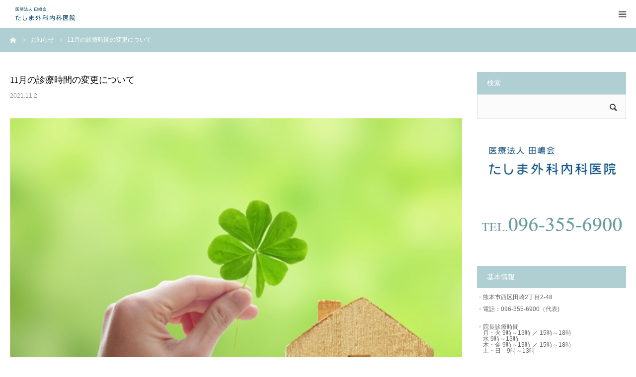

--- FILE ---
content_type: text/css
request_url: https://tashima-dr-clinic.com/wp-content/themes/birth_tcd057/style.css?ver=1.4.1
body_size: 17043
content:
@charset "utf-8";
/*
Theme Name:BIRTH
Theme URI:
Description:WordPressテーマ「BIRTH」
Author:Design Plus
Author URI:http://design-plus1.com/tcd-w/
Version:1.4.1
Text Domain:tcd-w
*/


/* ------------------------------------------------------------------------------------
 web fonts　ウェブフォントファイルを変更した場合はv=1.0の数字を変更（キャッシュ対策）
------------------------------------------------------------------------------------ */
@font-face {
  font-family: 'design_plus';
  src: url('fonts/design_plus.eot?v=1.6');
  src: url('fonts/design_plus.eot?v=1.6#iefix') format('embedded-opentype'),
       url('fonts/design_plus.woff?v=1.6') format('woff'),
       url('fonts/design_plus.ttf?v=1.6') format('truetype'),
       url('fonts/design_plus.svg?v=1.6#design_plus') format('svg');
  font-weight: normal;
  font-style: normal;
}




/* ----------------------------------------------------------------------
 reset css
---------------------------------------------------------------------- */
html, body, div, span, applet, object, iframe,
h1, h2, h3, h4, h5, h6, p, blockquote, pre,
a, abbr, acronym, address, big, cite, code,
del, dfn, em, img, ins, kbd, q, s, samp,
small, strike, strong, sub, sup, tt, var,
b, u, i, center,
dl, dt, dd, ol, ul, li,
fieldset, form, label, legend,
table, caption, tbody, tfoot, thead, tr, th, td,
article, aside, canvas, details, embed,
figure, figcaption, footer, header, hgroup,
menu, nav, output, ruby, section, summary,
time, mark, audio, video
 { margin:0; padding:0; border:0; outline:0; font-size:100%; vertical-align:baseline; }

article, aside, details, figcaption, figure, footer, header, hgroup, menu, nav, section { display:block; }
audio, canvas, video { display:inline-block; max-width:100%; }
html { overflow-y: scroll; -webkit-text-size-adjust:100%; -ms-text-size-adjust:100%; }
ul, ol { list-style:none; }
blockquote , q { quotes:none; }
blockquote:before, blockquote:after, q:before, q:after { content:''; content: none; }
a:focus { outline:none; }
ins { text-decoration:none; }
mark { font-style:italic; font-weight:bold; }
del { text-decoration:line-through; }
abbr[title], dfn[title] { border-bottom:1px dotted; cursor:help; }
table { border-collapse:collapse; border-spacing:0; width:100%; }
hr { display:block; height:1px; border:0; border-top:1px solid #ccc; margin:1em 0; padding:0; }
button, input, select, textarea { outline:0; -webkit-box-sizing:border-box; -moz-box-sizing:border-box; box-sizing:border-box; font-size:100%; }
input, textarea { background-image: -webkit-linear-gradient(hsla(0,0%,100%,0), hsla(0,0%,100%,0)); -webkit-appearance: none; border-radius:0; /* Removing the inner shadow, rounded corners on iOS inputs */ }
input[type="checkbox"]{ -webkit-appearance: checkbox; }
input[type="radio"]{ -webkit-appearance: radio; }
button::-moz-focus-inner, input::-moz-focus-inner { border:0; padding:0; }
img { -ms-interpolation-mode:bicubic; }

/* clearfix */
.clearfix:after { content: "."; display:block; clear:both; height:0; font-size:0.1em; line-height:0; visibility:hidden; overflow:hidden; }
.clearfix { display:inline-block; }
/* exlude MacIE5 \*/
* html .clearfix { height:1% }
.clearfix { display:block;}
/* end MacIE5 */




/* ----------------------------------------------------------------------
 基本設定
---------------------------------------------------------------------- */
body { font-family:Arial,sans-serif; font-size:14px; line-height:1; width:100%; }
.pc .admin-bar { padding-top:33px; }
a { text-decoration:none; }
a, a:before, a:after, input {
  -webkit-transition-property:background-color, color; -webkit-transition-duration:0.2s; -webkit-transition-timing-function:ease;
  -moz-transition-property:background-color, color; -moz-transition-duration:0.2s; -moz-transition-timing-function:ease;
  -o-transition-property:background-color, color; -o-transition-duration:0.2s; -o-transition-timing-function:ease;
  transition-property:background-color, color; transition-duration:0.2s; transition-timing-function:ease;
}
.clear { clear:both; }
.hide { display:none; }


/* レイアウト */
#main_contents { background:#fff; width:100%; position:relative; z-index:10; }
#main_col {
  width:1180px; min-width:1180px; margin:90px auto 150px;
  -moz-box-sizing:border-box; -webkit-box-sizing:border-box; -o-box-sizing:border-box; -ms-box-sizing:border-box; box-sizing:border-box;
}
#left_col { width:830px; float:left; }
#side_col { width:300px; float:right; margin-top:10px; }
.layout2 #left_col { float:right; }
.layout2 #side_col { float:left; }
.pc .no_side_content #left_col { width:auto; float:none; }


/* ボタン */
.design_button a { 
  display:inline-block; height:55px; line-height:55px; min-width:220px; padding:0 20px; background:#afcfd2; color:#fff; text-align:center;
  -moz-box-sizing:border-box; -webkit-box-sizing:border-box; -o-box-sizing:border-box; -ms-box-sizing:border-box; box-sizing:border-box;
}
.design_button a:hover { background:#6598a1; color:#fff; }




/* ----------------------------------------------------------------------
 トップページ
---------------------------------------------------------------------- */
.index_content { background:#fff; width:1180px; padding:90px 30px 0; margin:0 auto 0px; }
.index_content:first-of-type { position:relative; top:-80px; margin:0 auto -80px; }
.index_content:last-of-type { margin-bottom:150px;}
.index_content img { max-width:100%; height:auto; display:block; }
.no_header_slider .index_content:first-of-type { top:0; margin:0 auto; }


/* ３点ボックス */
#index_3box.index_content:first-of-type { padding-top:30px; }
#index_3box { padding-top:100px; display: -webkit-box; display: -ms-flexbox; display: flex; }
#index_3box .box {
  /*float:left;*/ width:33.33333%; width:-webkit-calc(100% / 3); width:-moz-calc(100% / 3); width:calc(100% / 3);
  border-right:1px solid #fff;
  -moz-box-sizing:border-box; -webkit-box-sizing:border-box; -o-box-sizing:border-box; -ms-box-sizing:border-box; box-sizing:border-box;
}
#index_3box .title { font-size:16px; }
#index_3box .title a { display:block; font-weight:normal; height:58px; line-height:58px; text-align:center; background:#afcfd2; color:#fff; }
#index_3box .title a:hover { background:#6598a1; }
#index_3box .image { width:100%; display:block; position:relative; z-index:2; overflow:hidden; }
#index_3box img { width:100%; height:auto; display:block; -webkit-backface-visibility:hidden; backface-visibility:hidden; }


/* イントロ */
#index_intro { }
#index_intro .headline { text-align:center; line-height:1.5; margin:0; font-weight:500; }
#index_intro .desc { text-align:center; line-height:3.0; margin:0px 0 0 0; }
#index_intro .image { width:100%; height:380px; position:relative; margin:85px 0 0 0; }
#index_intro .button {
  display:inline-block; height:55px; line-height:55px; min-width:220px; padding:0 20px; text-align:center;
  margin:auto; position:absolute; top:0; bottom:0;
  left:50%; -webkit-transform: translateX(-50%); -ms-transform: translateX(-50%); transform: translateX(-50%);
  -moz-box-sizing:border-box; -webkit-box-sizing:border-box; -o-box-sizing:border-box; -ms-box-sizing:border-box; box-sizing:border-box;
}


/* お知らせ */
#index_news { }
#index_news .headline { text-align:center; line-height:1.5; margin:0; font-weight:500; }
#index_news .sub_title { text-align:center; font-size:16px; line-height:1.0; margin:0; }
#index_news_list { margin:60px 0 40px; }
#index_news_list article { float:left; background:#f5f5f5; width:380px; height:150px; margin:0 20px 0 0; overflow:hidden; }
#index_news_list article:nth-child(3n) { margin:0; }
#index_news_list .image { width:150px; height:150px; display:block; float:left; position:relative; z-index:2; overflow:hidden; }
#index_news_list .image img { width:100%; height:auto; display:block; -webkit-backface-visibility:hidden; backface-visibility:hidden; }
#index_news_list .title_area {
  float:left; position:relative; height:150px;
  width:-webkit-calc(100% - 150px); width:-moz-calc(100% - 150px); width:calc(100% - 150px);
  -moz-box-sizing:border-box; -webkit-box-sizing:border-box; -o-box-sizing:border-box; -ms-box-sizing:border-box; box-sizing:border-box;  
}
#index_news_list .no_image .title_area { width:100%; }
#index_news_list .title_area_inner {
  position:absolute; left:40px; right:40px;
  top:50%; -webkit-transform: translateY(-50%); -ms-transform: translateY(-50%); transform: translateY(-50%);
}
#index_news_list .title { font-weight:normal; line-height:1.8; }
#index_news_list .title a { display:block; }
#index_news_list .date { font-size:12px; color:#999; margin-top:7px; }
#index_news .button { text-align:center; }


/* ワイドコンテンツ */
#index_wide_content { width:100%; min-width:1180px; height:440px; position:relative; margin:100px 0 0 0; }
#index_wide_content .headline_area {
  position:absolute; text-align:center; width:100%;
  top:50%; -webkit-transform: translateY(-50%); -ms-transform: translateY(-50%); transform: translateY(-50%);  
}

#index_wide_content .headline { text-align:center; color:#6598a0; line-height:1.5; margin:0; font-weight:500; }
#index_wide_content .button {
  display:inline-block; height:55px; line-height:55px; min-width:220px; padding:0 20px; text-align:center; margin:30px 0 0 0;
  -moz-box-sizing:border-box; -webkit-box-sizing:border-box; -o-box-sizing:border-box; -ms-box-sizing:border-box; box-sizing:border-box;
}


/* 診療科目 */
#index_course { }
#index_course .headline { text-align:center; line-height:1.5; margin:0; font-weight:500; }
#index_course .desc { text-align:center; line-height:3.0; margin:0px 0 0 0; }
#index_course_list {
  margin:87px 0 0 0; border-top:1px solid #ddd; border-left:1px solid #ddd;
  display:-webkit-box; display:-ms-flexbox; display:-webkit-flex; display:flex;
  -ms-flex-wrap:wrap; -webkit-flex-wrap:wrap; flex-wrap:wrap;
  -ms-justify-content:space-between; -webkit-justify-content:space-between; justify-content:space-between;  
}
#index_course_list li {
  float:left; width:50%; border-right:1px solid #ddd; border-bottom:1px solid #ddd;
  -moz-box-sizing:border-box; -webkit-box-sizing:border-box; -o-box-sizing:border-box; -ms-box-sizing:border-box; box-sizing:border-box;  
}
#index_course_list.type2 li {
  width:33.3333%; width:-webkit-calc(100% / 3); width:-moz-calc(100% / 3); width:calc(100% / 3);
}
#index_course_list a {
  display:block; padding:38px 38px 28px; background:#fff; height:100%;
  -moz-box-sizing:border-box; -webkit-box-sizing:border-box; -o-box-sizing:border-box; -ms-box-sizing:border-box; box-sizing:border-box;  
}
#index_course_list a:hover { background:#f9f9f9; }
#index_course_list .image { margin:0 0 43px 0; }
#index_course_list .title { text-align:center; font-size:24px; font-weight:500; margin:0 0 25px 0; }
#index_course_list .short_desc { line-height:2.7; }
#index_course .button { text-align:center; margin:40px 0 0 0; }


/* ブログ */
#index_blog { width:100%; min-width:1180px; background:#f5f5f5; margin:100px 0 0 0; }
#index_blog_inner { width:1180px; margin:0 auto; padding:48px 0 60px; }
#index_blog .headline { text-align:center; line-height:1.5; margin:0; font-weight:500; }
#index_blog .sub_title { text-align:center; font-size:16px; line-height:1.0; margin:0; }
#index_blog .button { text-align:center; margin:40px 0 0 0; }
/* スライダー部分 */
#index_blog_list { margin:60px 0 0 0; position:relative; height:342px; border:1px solid #ddd; }
#index_blog_list .item {
  width:25%; height:340px; border-right:1px solid #ddd; padding:15px; background:#fff;
  -moz-box-sizing:border-box; -webkit-box-sizing:border-box; -o-box-sizing:border-box; -ms-box-sizing:border-box; box-sizing:border-box;
}
#index_blog_list .image { width:100%; display:block; margin:0 0 15px 0; position:relative; z-index:2; overflow:hidden; }
#index_blog_list img { width:100%; height:auto; display:block; -webkit-backface-visibility:hidden; backface-visibility:hidden; }
#index_blog_list .title { font-size:16px; font-weight:normal; line-height:1.7; margin:0 0 10px 0; }
#index_blog_list .title a { display:block; }
#index_blog_list li { float:left; font-size:12px; color:#999; }
#index_blog_list li:first-of-type { border-right:1px solid #ddd; padding:0 5px 0 0; margin:0 5px 0 0; }
#index_blog_list li.category a { color:#999; display:none; }
#index_blog_list li.category a:first-of-type { display:inline; }
#index_blog_list .slick-arrow {
  width:15px; height:15px; position:absolute; overflow:hidden; cursor:pointer; background:none !important;
  -webkit-transition: all 0.3s ease-in-out; -moz-transition: all 0.3s ease-in-out; -ms-transition: all 0.3s ease-in-out; -o-transition: all 0.3s ease-in-out; transition: all 0.3s ease-in-out;
}
#index_blog_list .slick-arrow span { text-indent:-200px; display:block; }
#index_blog_list .slick-arrow:before {
  font-family:'design_plus'; color:#555; font-size:15px; font-weight:bold; display:block; position:absolute;
  -webkit-font-smoothing: antialiased; -moz-osx-font-smoothing: grayscale;
}
#index_blog_list .slick-prev:before { content:'\e90f'; }
#index_blog_list .slick-next:before { content:'\e910'; }
#index_blog_list .slick-arrow:hover:before { color:#666; }
#index_blog_list .slick-prev { top:162px; left:-40px; }
#index_blog_list .slick-next { top:162px; right:-40px; }


/* Google Maps */
#index_gmap .headline { text-align:center; line-height:1.5; margin:0; font-weight:normal; }
#index_gmap .sub_title { text-align:center; font-size:16px; line-height:1.0; margin:0 0 60px; }
#index_gmap .button { text-align:center; margin:40px 0 0 0; }
#index_gmap .p-access__map { width: 100%; height: 500px; margin-bottom: 40px; }
#index_gmap .p-access__custom-overlay-inner { display: -webkit-box; display: -ms-flexbox; display: flex; position: absolute; top: -94px; left: -40px; -webkit-box-align: center; -ms-flex-align: center; align-items: center; -webkit-box-pack: center; -ms-flex-pack: center; justify-content: center; width: 80px !important; height: 80px !important; border-radius: 50%; font-size: 18px; text-align: center; }
#index_gmap .p-access__custom-overlay-inner::after { display: block; position: absolute; right: 0; bottom: -15px; left: 0; width: 0; height: 0; margin: auto; border-width: 16px 5px 0 5px; border-style: solid; content: ""; }


/* 会社情報 */
#index_company { padding-top:100px; }
#index_company .left_area { width:560px; float:left; margin:0 0 0 0; }
#index_company .right_area { width:560px; float:right; margin:0 0 0 0; }
#index_company .image { margin:0 0 17px 0; }
#index_company .desc { line-height:2.5; }
#index_company li { float:left; width:30px; }
#index_company li a { display:block; position:relative; text-decoration:none; }
#index_company li a span { text-indent:100%; white-space:nowrap; overflow:hidden; display:block; }
#index_company li a:before {
  font-family:'design_plus'; color:#7f7f7f; font-size:13px; display:block; position:absolute; top:10px; left:0px;
  -webkit-font-smoothing: antialiased; -moz-osx-font-smoothing: grayscale;
}
#index_company li a:hover:before { color:#000; }
#index_company li.twitter a:before { content:"\e904"; }
#index_company li.facebook a:before { content:"\e902"; }
#index_company li.insta a:before { content:"\ea92"; top:10px; }
#index_company li.pint a:before { content:"\e905"; }
#index_company li.mail a:before { content:"\f0e0"; }


/* スケジュール */
#schedule_table {
  margin:0;
  table-layout:fixed;
  border-collapse:collapse; border-spacing:0; width:100%;
  border-top:1px solid #ccc; border-left:1px solid #ccc;
}
#schedule_table caption { background:#ccc; color:#fff; height:50px; line-height:50px; margin-bottom:-1px; font-weight:normal; }
#schedule_table thead { background:#fafafa; }
#schedule_table td, #schedule_table th {
  padding:20px 10px; text-align:center; vertical-align:middle; font-weight:normal;
  border-right:1px solid #ccc; border-bottom:1px solid #ccc;
  -moz-box-sizing:border-box; -webkit-box-sizing:border-box; -o-box-sizing:border-box; -ms-box-sizing:border-box; box-sizing:border-box;
}
#schedule_table .header { width:180px; background:#fff; }
#schedule_table .color { background:#eff5f6; }


/* フリースペース */
.index_free_space {}


/* 見出しセット */
.index_headline_set .headline { text-align:center; line-height:1.5; margin:0; font-weight:500; }
.index_headline_set .desc { text-align:center; line-height:3.0; margin:0px 0 0 0; }


/* スライダー */
#header_slider { width:100%; min-width:1180px; padding-top:56.85%; overflow:hidden; position:relative; background:#fff; }
#header_slider .item { opacity:0; width:100%; position:relative; -webkit-backface-visibility:hidden; backface-visibility:hidden; }
#header_slider .image { width:100%; height:100%; position:absolute; top:0px; left:0px; z-index:1; }
#header_slider .caption {
  width:100%; z-index:3; padding:0 20px; text-align:center; margin-top:-40px;
  position:absolute; top: 50%; -webkit-transform: translateY(-50%); -ms-transform: translateY(-50%); transform: translateY(-50%);
  -moz-box-sizing:border-box; -webkit-box-sizing:border-box; -o-box-sizing:border-box; -ms-box-sizing:border-box; box-sizing:border-box;
}
#header_slider .caption .title { line-height:1.3; -ms-word-wrap: break-word; word-wrap: break-word; position:relative; font-weight:500; }
#header_slider .link { display:block; width:100%; height:100%; position:absolute; top:0px; left:0px; z-index:4; }
#header_slider .overlay { width:100%; height:100%; position:absolute; top:0px; left:0px; z-index:2; }
#header_slider video { position:absolute; top:0; display:block; height:100%; width:auto; max-width:inherit; }
#header_slider .image-entity { width:100%; height:auto; opacity:0; }
.youtube-player { position:absolute; top:0; opacity:0; pointer-events:none; }


/* 縦書き */
#header_slider .caption.type2 {
  width:100%; padding:0; margin:0; height:-webkit-calc(100% - 80px); height:-moz-calc(100% - 80px); height:calc(100% - 80px);
  position:relative; top:0; -webkit-transform: translateY(0%); -ms-transform: translateY(0%); transform: translateY(0%);
}
#header_slider .caption.type2 h3 {
  text-align:left; padding:50px 0; display:inline-block;
  top:50%; -webkit-transform: translateY(-50%); -ms-transform: translateY(-50%); transform: translateY(-50%);
  -webkit-writing-mode: vertical-rl; -ms-writing-mode: tb-rl; writing-mode: vertical-rl;
}


/* アニメーションの設定 */
#header_slider .caption { opacity:0; }
#header_slider .slick-active .caption {
  -webkit-animation: opacityAnimation 1.0s ease forwards 1.0s;
  animation: opacityAnimation 1.0s ease forwards 1.0s;
}
#header_slider .first_active .caption {
  -webkit-animation: opacityAnimation 1.0s ease forwards 2.0s !important;
  animation: opacityAnimation 1.0s ease forwards 2.0s !important;
}
#header_slider .animation_type1.animate .image {
  -webkit-backface-visibility:hidden; backface-visibility:hidden;
  -webkit-animation: zoomOut 35.0s ease forwards;
  animation: zoomOut 35.0s ease forwards;
}
#header_slider .animation_type2.animate .image {
  -webkit-backface-visibility:hidden; backface-visibility:hidden;
  -webkit-animation: zoomIn 35.0s ease forwards;
  animation: zoomIn 35.0s ease forwards;
}


/* アニメーション　透過 */
@-webkit-keyframes opacityAnimation {
  0% { }
  100% { opacity: 1; }
}
@keyframes opacityAnimation {
  0% { }
  100% { opacity: 1; }
}
/* アニメーション　ズームアウト */
@-webkit-keyframes zoomOut {
  0% { transform: scale(1.0) rotate(0.0001deg); }
  100% { transform: scale(1.3); }
}
@keyframes zoomOut {
  0% { transform: scale(1.0) rotate(0.0001deg); }
  100% { transform: scale(1.3); }
}
/* アニメーション　ズームイン */
@-webkit-keyframes zoomIn {
  0% { transform: scale(1.3) rotate(0.0001deg); }
  100% { transform: scale(1.0); }
}
@keyframes zoomIn {
  0% { transform: scale(1.3) rotate(0.0001deg); }
  100% { transform: scale(1.0); }
}




/* ----------------------------------------------------------------------
 アーカイブ・固定ページの見出し　共通パーツ
---------------------------------------------------------------------- */
#page_header { width:100%; min-width:1180px; height:440px; position:relative; text-align:center; }
#page_header .square_headline {
  background:#fff; display:inline-block; position:relative; padding:0 15px; height:200px; width:auto; min-width:200px;
  top:50%; -webkit-transform: translateY(-50%); -ms-transform: translateY(-50%); transform: translateY(-50%);
  -moz-box-sizing:border-box; -webkit-box-sizing:border-box; -o-box-sizing:border-box; -ms-box-sizing:border-box; box-sizing:border-box;
}
#page_header .square_headline_inner {
  position:relative; top:50%; -webkit-transform: translateY(-50%); -ms-transform: translateY(-50%); transform: translateY(-50%);
}
#page_header .title { line-height:1.5; font-size:28px; }
#page_header .sub_title { margin:5px 0 0 0; font-size:16px; }
#page_header.no_image { background:#f2f2f2; position:relative; }

#archive_catch { text-align:center; }
#archive_catch .catch { font-size:28px; line-height:1.5;}
#archive_catch .desc { line-height:2.7; margin-top:12px;}




/* ----------------------------------------------------------------------
 診療科目　アーカイブページ
---------------------------------------------------------------------- */
/* リスト */
#course_list { margin-top:90px; }
.single-course #course_list { margin-top:100px; }
#course_list .headline { height:60px; line-height:60px; padding:0 35px; color:#fff; font-size:22px; font-weight:normal; }
#course_list .course { margin:0 0 100px 0; }
#course_list ol {
  border:1px solid #ddd; border-top:none; overflow:hidden;
  display:-webkit-box; display:-ms-flexbox; display:-webkit-flex; display:flex;
  -ms-flex-wrap:wrap; -webkit-flex-wrap:wrap; flex-wrap:wrap;
  -ms-justify-content:space-between; -webkit-justify-content:space-between; justify-content:space-between;  
}
#course_list li {
  width:50%; float:left; margin:0 0 -1px 0; padding-top:1px; border-right:1px solid #ddd; border-bottom:1px solid #ddd;
  -moz-box-sizing:border-box; -webkit-box-sizing:border-box; -o-box-sizing:border-box; -ms-box-sizing:border-box; box-sizing:border-box;
}
#course_list li:nth-child(2n) { border-right:none; }
#course_list li a {
  display:block; padding:38px; background:#fff; height:100%;
  -moz-box-sizing:border-box; -webkit-box-sizing:border-box; -o-box-sizing:border-box; -ms-box-sizing:border-box; box-sizing:border-box;
}
#course_list li a:hover { background:#f9f9f9; }
#course_list .image { width:150px; height:150px; display:block; float:left; margin:0 38px 0 0; }
#course_list .image img { width:100%; height:auto; display:block; }
#course_list .right_area { }
#course_list .title { font-size:22px; margin:-3px 0 10px 0; display:block; line-height:1.4; font-weight:normal; }
#course_list .excerpt { line-height:2.4; margin-bottom:-10px; }




/* ----------------------------------------------------------------------
 診療科目　詳細ページ
---------------------------------------------------------------------- */
#single_course { margin-top:100px; }


/* タイトルエリア */
#course_title_area { height:60px; line-height:60px; position:relative; background:#f9f0f0; }
#course_title_area .category {
  font-size:22px; padding:0 34px; min-width:220px; color:#fff; display:inline-block; float:left; text-align:center;
  -moz-box-sizing:border-box; -webkit-box-sizing:border-box; -o-box-sizing:border-box; -ms-box-sizing:border-box; box-sizing:border-box;
}
#course_title_area  .title { font-size:22px; font-weight:normal; padding:0 34px; float:left; }


/* アイキャッチ画像 */
#course_image { height:360px; }


/* アイキャッチ画像以下のコンテンツ */
#curse_main_content { border:1px solid #ddd; border-top:none; padding:95px 60px 80px; }


/* キャッチフレーズ */
#curse_main_content .catch { font-size:36px; color:#000; font-weight:500; text-align:center; line-height:1.5; margin:0 0 10px 0; }
#curse_main_content .desc { font-size:14px; line-height:2.7; width:840px; margin:0 auto 20px; }


/* コンテンツ一覧 */
#course_content_list { margin:90px 0 0; }
#course_content_list .item { margin:0 0 80px 0;}
#course_content_list .image { float:left; width:500px; }
#course_content_list .desc { float:right; width:500px; line-height:2.5; margin-top:-10px; }
#course_content_list .even .image { float:right; }
#course_content_list .even .desc { float:left; }


/* 次・前のページリンク */
#course_next_prev_link { text-align:center; margin-top:70px; }
#course_next_prev_link div { display:inline-block; margin:0 3px; }
#course_next_prev_link a { display:block; width:220px; height:55px; line-height:55px; text-align:center; background:#ccc; color:#fff; }
#course_next_prev_link a:hover { background:#65989f; }




/* ----------------------------------------------------------------------
 お知らせ
---------------------------------------------------------------------- */
/* アーカイブページ */
#archive_news_list { margin:100px 0 0 0; position:relative; border:1px solid #ddd; overflow:hidden; }
#archive_news_list .item {
  float:left; width:50%; height:200px; border:1px solid #ddd; border-top:none; border-left:none; margin:0 0 -1px 0; padding:18px; position:relative;
  -moz-box-sizing:border-box; -webkit-box-sizing:border-box; -o-box-sizing:border-box; -ms-box-sizing:border-box; box-sizing:border-box;
}
#archive_news_list .item:nth-child(2n) { border-right:none; }
#archive_news_list .image { width:260px; height:auto; display:block; position:relative; z-index:2; overflow:hidden; }
#archive_news_list img { width:100%; height:auto; display:block; -webkit-backface-visibility:hidden; backface-visibility:hidden;}
#archive_news_list .title { font-size:16px; font-weight:normal; line-height:1.7; margin:0 0 9px 0; }
#archive_news_list .title a { display:block; }
#archive_news_list .date { font-size:12px; color:#999; }
#archive_news_list .title_area {
  padding: 0px 40px 0 300px;
  position:absolute; top:50%; -webkit-transform: translateY(-50%); -ms-transform: translateY(-50%); transform: translateY(-50%);  
}
#archive_news_list .no_image .title_area { padding:0 18px; }


/* 詳細ページ */
.single-news #post_meta_top li:first-of-type:after { display:none; }
#single_news_list { margin:50px 0 0 0; position:relative; }
#single_news_list .headline { margin:0; font-weight:400; background:#afcfd2; height:50px; line-height:50px; color:#fff; padding:0 24px; z-index:1; }
#single_news_list .link { display:block; position:absolute; top:0px; right:0px; height:50px; line-height:50px; padding:0 35px 0 20px; color:#fff; z-index:2; }
#single_news_list .link:before {
  content:''; width:15px; height:20px;
  font-family:'design_plus'; color:#fff; font-size:12px; display:block;
  -webkit-font-smoothing: antialiased; -moz-osx-font-smoothing: grayscale;
  content:'\e910'; position:absolute; top:0px; right:14px;
}
#single_news_list ol { position:relative; border:1px solid #ddd; border-top:none; overflow:hidden; }
#single_news_list li a { display:block; border-bottom:1px solid #ddd; height:48px; line-height:48px; padding:0 24px; }
#single_news_list li:last-of-type a { border:none; }
#single_news_list li .date { float:left; font-size:12px; color:#999; width:90px; }
#single_news_list li .title { float:right; font-weight:normal; width:-webkit-calc(100% - 90px); width:-moz-calc(100% - 90px); width:calc(100% - 90px); }
#single_news_list li a:hover { background:#f9f9f9; }




/* ----------------------------------------------------------------------
 よくある質問と答え
---------------------------------------------------------------------- */
#archive_faq_list { margin:100px 0 0 0; border-bottom:1px solid #ddd; }
#archive_faq_list .item { border:1px solid #ddd; border-bottom:none; background:#fff; }
#archive_faq_list .question { font-size:16px; line-height:2; padding:18px 70px 18px 40px; font-weight:normal; position:relative; cursor:pointer; }
#archive_faq_list .question:hover, #archive_faq_list .question.active, #archive_faq_list .question:hover:before, #archive_faq_list .question.active:before { color:#65989f; }
#archive_faq_list .question:before {
  content:'\e90e'; font-family:'design_plus'; color:#666; font-size:12px; display:block; width:18px; height:18px;
  position:absolute; right:28px; top:25px; -webkit-font-smoothing: antialiased; -moz-osx-font-smoothing: grayscale;
}
#archive_faq_list .question.active:before { content:'\e911'; }
#archive_faq_list .answer { padding:32px 40px 3px; background:#f6f9f9; display:none; border-top:1px solid #ddd; }




/* ----------------------------------------------------------------------
 アーカイブページ
---------------------------------------------------------------------- */
#blog_list { margin:100px 0 0 0; position:relative; }
#blog_list .item {
  float:left; width:25%; height:340px; border:1px solid #ddd; margin:0 -1px -1px 0; padding:18px;
  -moz-box-sizing:border-box; -webkit-box-sizing:border-box; -o-box-sizing:border-box; -ms-box-sizing:border-box; box-sizing:border-box;
}
#blog_list .image { width:100%; display:block; position:relative; z-index:2; overflow:hidden; }
#blog_list img { width:100%; height:auto; display:block; -webkit-backface-visibility:hidden; backface-visibility:hidden;}
#blog_list .title { font-size:16px; font-weight:normal; line-height:1.7; margin:13px 0 5px 0; }
#blog_list .title a { display:block; }
#blog_list .meta { max-height:60px; overflow:hidden; }
#blog_list li { display:inline; line-height:1.7; font-size:12px; color:#999; position:relative; }
#blog_list li:first-of-type { padding:0 9px 0 0; margin:0 3px 0 0; }
#blog_list li:first-of-type:after { content:''; display:block; position:absolute; right:0px; top:3px; width:1px; height:10px; background:#999; }
#blog_list li.category a { }
#blog_list li.category a:first-of-type { display:inline; }
.no_post { text-align:center; margin:50px 0 0 0; }


/* ページング */
.page_navi { margin:40px 0 0 0; }
.page_navi ul { margin:0; font-size:0; }
.page_navi li { display:inline; margin:0 5px 5px 0; }
.page_navi a, .page_navi a:hover, .page_navi span { font-size:14px; padding:14px 16px; line-height:1; margin:0; background:#f5f5f5; color:#333; display:inline-block; }
.page_navi a:hover { color:#fff; background:#000; border-color:#000; }
.page_navi span.dots { background:none; }
.page_navi span.current { color:#fff; background:#000; border-color:#000; }

.page_navi .next span, .page_navi .prev span { display:none; }
.page_navi .next:before, .page_navi .prev:before {
  font-family:'design_plus'; color:#333; font-size:11px;
  -webkit-font-smoothing: antialiased; -moz-osx-font-smoothing: grayscale;
}
.page_navi .prev:before { content:'\e90f'; }
.page_navi .next:before { content:'\e910'; }
.page_navi .prev:hover:before, .page_navi .next:hover:before { color:#fff; }




/* ----------------------------------------------------------------------
 記事
---------------------------------------------------------------------- */
.post_content { }
.post_content a:hover { text-decoration:underline; }

/* 記事タイトル */
#post_title { font-size:40px; line-height:1.3; color:#000; margin:5px 0 10px 0; }
body.page #post_title { text-align:center; margin:-30px 0 50px 0; }
.pc .no_side_content #post_title { text-align:center; }


/* カテゴリ― */
#post_meta_top { margin:0 0 45px 0; }
#post_meta_top li { display:inline; line-height:1.7; font-size:12px; color:#999; position:relative; }
#post_meta_top li:first-of-type { padding:0 9px 0 0; margin:0 3px 0 0; }
#post_meta_top li:first-of-type:after { content:''; display:block; position:absolute; right:0px; top:3px; width:1px; height:10px; background:#999; }
#post_meta_top a { color:#999; }


/* アイキャッチ画像*/
#post_image { padding:0; margin:0 0 38.8px 0; position:relative; }
#post_image img { width:100%; height:auto; display:block; margin:0; z-index:1; }


/* SNSボタン */
#single_share_top { margin:0 0 5px 0; }
#single_share_top #share_top1 { padding-top:0; }
#single_share_bottom { margin:0; }
#single_share_bottom .share-btm { margin-bottom:0; padding:0; }
#single_share_bottom .mb45 { margin-bottom:45px !important; }


/* ページ分割 */
#post_pagination { margin:0 0 40px 0; padding:12px 0 0 0; clear:both; font-size:0; text-align:center; }
#post_pagination h5 { margin:0 0 10px 0; font-size:12px; }
#post_pagination a, #post_pagination p { font-size:12px; display:inline-block; background:#fff; margin:0 0 0 -1px; width:40px; height:40px; line-height:40px; text-align:center; text-decoration:none; color:#333; border:1px solid #ccc; }
#post_pagination p { background:#000; color:#fff; border-color:#000; position:relative; }
#post_pagination a:hover { color:#fff; }


/* ページ分割（続きを読むver） */
#p_readmore { text-align:center; padding:12px 0 0 0; }
#p_readmore .button {
  background:#000; color:#fff; display:inline-block; height:50px; line-height:50px; min-width:220px; padding:0 40px; text-decoration:none;
  -moz-box-sizing:border-box; -webkit-box-sizing:border-box; -o-box-sizing:border-box; -ms-box-sizing:border-box; box-sizing:border-box;
}
#p_readmore .button:hover { background:#999; }


/* メタ情報 */
#post_meta_bottom { margin:0 0 50px; background:#fafafa; padding:25px; }
#post_meta_bottom li { display:inline; margin:0 10px 0 0; padding:0 15px 0 20px; border-right:1px solid #ddd; font-size:12px; line-height:1.8; position:relative; }
#post_meta_bottom li:last-child { border:none; margin:0; }
#post_meta_bottom li:before {
  font-family:'design_plus'; color:#aaa; font-size:13px; width:13px; height:13px; line-height:13px; display:block;
  position:absolute; top:0; left:0px;
  -webkit-font-smoothing: antialiased; -moz-osx-font-smoothing: grayscale;
}
#post_meta_bottom li.post_author:before { content:'\e90d'; top:1px; }
#post_meta_bottom li.post_category:before { content:'\e92f'; }
#post_meta_bottom li.post_tag:before { content:'\e935'; top:2px; }
#post_meta_bottom li.post_comment:before { content:'\e916'; font-size:16px; top:1px; }


/* 次の記事、前の記事 */
#previous_next_post { margin:0; }
#previous_next_post .prev_post, #previous_next_post .next_post { float:left; width:50%; }
#previous_next_post a {
  width:100%; display:block; border:1px solid #ddd; line-height:1.8; height:97px; position:relative; display:table; background:#fff;
  -moz-box-sizing:border-box; -webkit-box-sizing:border-box; -o-box-sizing:border-box; -ms-box-sizing:border-box; box-sizing:border-box;
}
#previous_next_post div:last-of-type a { border-left:none; }
#previous_next_post div:only-of-type a { border-left:1px solid #ddd; }
#previous_next_post .next_post a { padding:0 60px 0 25px; }
#previous_next_post .prev_post a { padding:0 25px 0 60px; }
#previous_next_post a span { display:table-cell; vertical-align:middle; ; height:50px; overflow:hidden; -ms-word-wrap: break-word; word-wrap: break-word; }
#previous_next_post span.nav { display:none; }
#previous_next_post a:hover { background:#f7f7f7; }
#previous_next_post .prev_post a:before {
  content:''; width:15px; height:20px;
  font-family:'design_plus'; color:#111; font-size:16px; display:block;
  -webkit-font-smoothing: antialiased; -moz-osx-font-smoothing: grayscale;
  content:'\e90f'; position:absolute; top:-6px; bottom:0px; left:20px; margin:auto; 
}
#previous_next_post .next_post a:before {
  content:''; width:15px; height:20px;
  font-family:'design_plus'; color:#111; font-size:16px; display:block;
  -webkit-font-smoothing: antialiased; -moz-osx-font-smoothing: grayscale;
  content:'\e910'; position:absolute; top:-6px; bottom:0px; right:20px; margin:auto;
}


/* 広告 */
#single_banner_top { margin:5px 0 30px; text-align:center; padding:30px 20px; }
#single_banner_bottom { margin:50px 0 ; text-align:center; padding:30px 20px; }
#single_banner_shortcode { margin:0 0 30px 0; padding:10px 0 0 0; text-align:center; }

.single_banner_area .single_banner_left {
  width:50%; float:left; padding:0 10px;
  -moz-box-sizing:border-box; -webkit-box-sizing:border-box; -o-box-sizing:border-box; -ms-box-sizing:border-box; box-sizing:border-box;
}
.single_banner_area .single_banner_right {
  width:50%; float:right; padding:0 10px;
  -moz-box-sizing:border-box; -webkit-box-sizing:border-box; -o-box-sizing:border-box; -ms-box-sizing:border-box; box-sizing:border-box;
}
.single_banner_area img { max-width:100%; height:auto; display:block; margin:0 auto; }
.single_banner_area.one_banner .single_banner_left { float:none; margin:0 auto; }
.single_banner_area.one_banner img { margin:0 auto; }


/* 関連記事 */
#related_post { margin:50px 0 0 0; }
#related_post .headline { margin:0; font-weight:400; background:#afcfd2; height:50px; line-height:50px; color:#fff; padding:0 24px;  }
#related_post ol { position:relative; width:-webkit-calc(100% + 2px); width:-moz-calc(100% + 2px); width:calc(100% + 2px); }
#related_post li {
  height:260px; margin:0 -1px -1px 0; border:1px solid #ddd; padding:22px;
  float:left; width:33.33333%; width:-webkit-calc(100% / 3); width:-moz-calc(100% / 3); width:calc(100% / 3);
  -moz-box-sizing:border-box; -webkit-box-sizing:border-box; -o-box-sizing:border-box; -ms-box-sizing:border-box; box-sizing:border-box;
}
#related_post .image { display:block; width:100%; height:auto; position:relative; overflow:hidden; z-index:2; margin:0 0 15px 0; }
#related_post .image img { display:block; width:100%; height:auto; -webkit-backface-visibility:hidden; backface-visibility:hidden; }
#related_post .title { line-height:1.9; font-weight:normal; -ms-word-wrap: break-word; word-wrap: break-word; }
#related_post .title a { display:block; }




/* ----------------------------------------------------------------------
 固定ページ
---------------------------------------------------------------------- */

/* プロフィールページ */
#profile_page_top { }
#profile_page_top .user_avatar { overflow:hidden; width:200px; height:200px; display:block; margin:0px auto 30px; border-radius:130px; }
#profile_page_top .user_avatar img { width:100%; height:auto; display:block; }
#profile_page_top .user_name { font-size:21px; margin:0 0 25px 0; text-align:center; font-weight:400; }
#profile_page_top .user_sns { text-align:center; margin-bottom:33px; padding:0; font-size:0; }
#profile_page_top li { display:inline-block; vertical-align:top; margin:0; padding:0; line-height:100%; font-size:11px; background:none; width:30px; }
#profile_page_top li a { position:relative; text-decoration:none; }
#profile_page_top li a span { text-indent:100%; white-space:nowrap; overflow:hidden; display:block; }
#profile_page_top li a:before {
  font-family:'design_plus'; color:#333; font-size:12px; display:block; position:absolute; top:10px; left:-5px;
  -webkit-font-smoothing: antialiased; -moz-osx-font-smoothing: grayscale;
}
#profile_page_top li.twitter_button a:before { content:"\e904"; }
#profile_page_top li.facebook_button a:before { content:"\e902"; }
#profile_page_top li.insta_button a:before { content:"\ea92"; top:10px; }
#profile_page_top li.pint_button a:before { content:"\e905"; }
#profile_page_top li.mail_button a:before { content:"\f0e0"; }
#profile_page_top li.twitter_button a:hover:before { color:#16b9dc; }
#profile_page_top li.facebook_button a:hover:before { color:#3B5998; }
#profile_page_top li.insta_button a:hover:before { color:#8a3ab9; }
#profile_page_top li.pint_button a:hover:before { color:#c92228; }
#profile_page_top li.mail_button a:hover:before { color:#16b9dc; }


/* 404ページ */
#header_image_for_404 { width:100%; margin:0 auto; position:relative; overflow:hidden; }
#header_image_for_404 img { width:100%; height:auto; display:block; }
#header_image_for_404 .caption { margin:0; width:100%; padding:0 30px; line-height:1.5; text-align:center; color:#fff; position:absolute; top:50%; left:50%; opacity:0;
  -webkit-transform:translate(-50%, -50%); -mox-transform:translate(-50%, -50%); -ms-transform:translate(-50%, -50%); -o-transform:translate(-50%, -50%); transform:translateY(-50%, -50%);
  -moz-box-sizing:border-box; -webkit-box-sizing:border-box; -o-box-sizing:border-box; -ms-box-sizing:border-box; box-sizing:border-box;
}
#header_image_for_404 .caption p + p {
	margin-top: 0.5em;
}
#header_image_for_404.animate .caption {
  -webkit-animation: opacityAnimation 1.0s ease forwards 1.5s !important;
  animation: opacityAnimation 1.0s ease forwards 1.5s !important;
}


/* 広告 */
#page_banner { margin:50px 0; text-align:center; font-size:0; }
#page_banner img { max-width:100%; height:auto; display:block; margin:0 auto; }
#page_banner .page_banner {
  width:50%; display:inline-block; border:1px solid #ddd; padding:40px; text-align:center;
  width:-webkit-calc(50% - 15px); width:-moz-calc(50% - 15px); width:calc(50% - 15px);
  -moz-box-sizing:border-box; -webkit-box-sizing:border-box; -o-box-sizing:border-box; -ms-box-sizing:border-box; box-sizing:border-box;
}
#page_banner .banner_left { margin:0 15px 0 0; }
#page_banner .banner_right { margin:0 0 0 15px; }
#page_banner.one_banner .banner_left, #page_banner.one_banner .banner_right { margin:0; }


/* ページナビゲーション */
#previous_next_page { text-align:center; margin:12px 0 70px 0; font-size:0; }
#previous_next_page a {
  font-size:14px; display:inline-block; vertical-align:top; text-decoration:none; text-align:center; padding:0 25px; height:50px; line-height:50px; min-width:180px; background:#ccc; color:#fff; position:relative; margin:0 5px;
  -moz-box-sizing:border-box; -webkit-box-sizing:border-box; -o-box-sizing:border-box; -ms-box-sizing:border-box; box-sizing:border-box;
}
#previous_next_page a:after {
  font-family:'design_plus'; content:'\e910'; color:#fff; display:block; position:absolute; top:1px; right:16px;
  -webkit-font-smoothing: antialiased; -moz-osx-font-smoothing: grayscale;
}
#previous_next_page a.prev:after { content:'\e90f'; right:auto; left:16px; }




/* ----------------------------------------------------------------------
 ヘッダー
---------------------------------------------------------------------- */
#header {
  height:90px; width:100%; min-width:1180px; position:relative; z-index:20;
  -moz-box-sizing:border-box; -webkit-box-sizing:border-box; -o-box-sizing:border-box; -ms-box-sizing:border-box; box-sizing:border-box;
}
#header_inner { height:90px; width:1180px; margin:0 auto; position:relative; }


/* ロゴ */
.pc #logo_text, .pc #logo_image {
  display:inline; position:absolute; left:0; top:50%;
  -webkit-transform:translateY(-50%); -ms-transform:translateY(-50%); transform:translateY(-50%);
}
#logo_image .logo { }
.pc #logo_image img.pc_logo_image { display:block; margin:0 auto; }
.pc #logo_image img.mobile_logo_image { display:none; }
.pc #logo_text h2 { line-height:1; font-weight:normal; }
.pc #logo_text a { text-decoration:none; }
.pc .header_fix #header #logo_text, .pc .header_fix #header #logo_image { display:none; }

@media screen and (max-width: 1280px) {
.pc #header .logo { display: none; }
.mobile #logo_text {
  position: absolute;
  top: 50%;
  left: 20px;
  margin: auto;
  -webkit-transform: translate(0%, -50%);
  -moz-transform: translate(0%, -50%);
  -o-transform: translate(0%, -50%);
  transform: translate(0%, -50%); }
}

/* ヘッダーボタン */
#header_button { float:right; margin:18px 0 0 46px; }
#header_button a { min-width:180px; height:50px; line-height:50px; }


/* グローバルメニュー */
.pc #global_menu { height:90px; font-size:0; float:right; }
.pc #global_menu > ul { display:inline-block; height:90px; font-size:0; position:relative; vertical-align:top; }
.pc #global_menu > ul > li { font-size:1%; position:relative; display:inline-block; height:90px; line-height:90px; margin:0 0 0 46px; }

.pc #global_menu > ul > li > a {
  font-size:14px; text-decoration:none; height:90px; line-height:90px; display:block;
  -moz-box-sizing:border-box; -webkit-box-sizing:border-box; -o-box-sizing:border-box; -ms-box-sizing:border-box; box-sizing:border-box;
}
.pc #global_menu > ul > li.active > a, .pc #global_menu > ul > li.current-menu-item > a { }
.pc #global_menu a:hover { }

.pc #global_menu ul ul { display:none; width:210px; position:absolute; top:90px; left:-24px; margin:0; padding:0; }
.pc #global_menu ul ul ul { left:100%; top:0; margin:0; border:none; }
.pc #global_menu ul ul li { line-height:1.5; padding:0; margin:0; text-align:left; position:relative; display:block; }
.pc #global_menu ul ul a { font-size:14px; background:#222; color:#fff !important; display:block; border:none; position:relative; padding:14px 25px; height:auto; line-height:1.6; margin:0; text-align:left; }
.pc #global_menu ul ul a:hover { text-decoration:none; border:none; }

.pc #global_menu ul ul li.menu-item-has-children > a:before {
  font-size:12px; font-family:'design_plus'; content:'\e910'; color:#fff; display:block; position:absolute; right:15px; top:19px; height:14px; line-height:14px;
  -webkit-font-smoothing: antialiased; -moz-osx-font-smoothing: grayscale;
}


/* その他 */
.pc #menu_button { display:none; }
.pc #global_menu ul.main_menu { display:none; }


/* 固定ヘッダー */
.pc .header_fix { padding-top:90px; }/* #header_inner height + #header margin bottom */
.pc .header_fix #header {
  position:fixed; top:0px; left:0px; z-index:200; background:#fff; height:50px; width:100%;
  box-shadow:0 1px 5px 0 rgba(0,0,0,0.2);
  animation: slideDown 0.5s ease; -ms-animation: slideDown 0.5s ease; -webkit-animation: slideDown 0.5s ease; -moz-animation: slideDown 0.5s ease;
}
.pc .header_fix #header_inner { height:50px; }
@-webkit-keyframes slideDown {
  0% { top:-50px; }
  100% { top:0px; }
}
@keyframes slideDown {
  0% { top:-50px; }
  100% { top:0px; }
}


/* 固定ヘッダーのグローバルメニュー */
.pc .header_fix #header_button { display:none; }
.pc .header_fix #global_menu { bottom:-1px; float:none; }
.pc .header_fix #global_menu > ul > li { height:50px; line-height:50px; margin:0; }
.pc .header_fix #global_menu > ul > li > a { margin:0; height:50px; line-height:50px; }
.pc .header_fix #global_menu ul ul { top:50px; left:0; width:100%; }
.pc .header_fix #global_menu ul ul ul { top:0; left:100%; }
.pc .header_fix #global_menu { width:100%; }
.pc .header_fix #global_menu > ul { display: -webkit-box; -webkit-box-pack: justify; display: -webkit-flex; display: -ms-flex; display: flex; }
.pc .header_fix #global_menu > ul > li {  flex:1; -webkit-box-flex: 1; text-align:center; }


/* パンくずリンク */
#bread_crumb { width:100%; min-width:1180px; background:#afcfd2; }
#bread_crumb ul { margin:0 auto; width:1180px; padding:17px 0 14px 0; }
#bread_crumb li { color:#fff; display:inline; font-size:14px; padding:0 0 0 17px; margin:0 5px 0 0; line-height:1.6; position:relative; }
#bread_crumb li:before {
  font-family:'design_plus'; content:'\e910'; color:#fff; font-size:9px; width:9px; height:9px; line-height:9px;
  display:block; position:absolute; left:0; top:4px;
  -webkit-font-smoothing: antialiased; -moz-osx-font-smoothing: grayscale;
}
#bread_crumb li.home { padding:0 0 0 5px;}
#bread_crumb li.home a {
  position:relative; width:14px; height:18px; word-wrap: break-word;
  text-indent:-300%; overflow:hidden; display:block; float:left;
  -moz-box-sizing:border-box; -webkit-box-sizing:border-box; -o-box-sizing:border-box; -ms-box-sizing:border-box; box-sizing:border-box;
}
#bread_crumb li.home a:after {
  font-family:'design_plus'; content:'\e90c'; width:14px; height:14px; line-height:14px;
  text-indent:0; display:block; position:absolute; top:3px; left:0px;
  -webkit-font-smoothing: antialiased; -moz-osx-font-smoothing: grayscale;
}
#bread_crumb li.home a:hover:after { color:#6698a1; }
#bread_crumb li.home:before { display:none; }
#bread_crumb li a { color:#fff; }
#bread_crumb li a:hover { color:#6698a1; }
#bread_crumb li.category a:after { content:','; }
#bread_crumb li.category a:last-of-type:after, #bread_crumb li.category a:only-of-type:after { display:none; }




/* ----------------------------------------------------------------------
 フッター
---------------------------------------------------------------------- */

/* 連絡先 */
#footer_contact_area { background:#f5f5f5; width:100%; min-width:1180px; padding:60px 0; margin-bottom:60px; }
#footer_contact_area_inner {
  width:1180px; margin:0 auto;
  -moz-box-sizing:border-box; -webkit-box-sizing:border-box; -o-box-sizing:border-box; -ms-box-sizing:border-box; box-sizing:border-box;
  display:-webkit-box; display:-ms-flexbox; display:-webkit-flex; display:flex;
  -ms-flex-wrap:wrap; -webkit-flex-wrap:wrap; flex-wrap:wrap;
  -ms-justify-content:space-between; -webkit-justify-content:space-between; justify-content:space-between;
}
.footer_contact_content {
  width:50%; position:relative; padding:40px; background:#fff; border:1px solid #ddd;
  -moz-box-sizing:border-box; -webkit-box-sizing:border-box; -o-box-sizing:border-box; -ms-box-sizing:border-box; box-sizing:border-box;
}
.footer_contact_content:last-of-type { border-left:none; }
.footer_contact_content:only-of-type { border-left:1px solid #ddd; margin:0 auto; }
#footer_tel > div, #footer_contact > div { position:relative; /*top:50%; -webkit-transform: translateY(-50%); -ms-transform: translateY(-50%); transform: translateY(-50%);*/ }
#footer_tel { border-right:1px solid #ddd; }
#footer_tel .headline {
  line-height:2; position:absolute;
  top:50%; -webkit-transform: translateY(-50%); -ms-transform: translateY(-50%); transform: translateY(-50%);
}
#footer_tel .right_area { float:right; }
#footer_tel .number { font-size:38px; margin-top:-3px; }
#footer_tel .number span { font-size:24px; }
#footer_tel .time { margin:13px 0 0 0; }
#footer_contact .headline {
  line-height:2; position:absolute;
  top:50%; -webkit-transform: translateY(-50%); -ms-transform: translateY(-50%); transform: translateY(-50%);  
}
#footer_contact .button { float:right; text-align:center; margin:0; }


/* フッター３点コンテンツ */
#footer_content { width:100%; min-width:1180px; padding:0 0 60px; }
#footer_content_inner { width:1180px; margin:0 auto; }
#footer_content .item { height:130px; width:380px; position:relative; float:left; margin:0 20px 0 0; }
#footer_content .item:nth-child(3n) { margin:0; }
#footer_content .image { display:block; width:130px; height:130px; float:left; position:relative; z-index:2; overflow:hidden; }
#footer_content .image img { width:100%; height:auto; display:block; -webkit-backface-visibility:hidden; backface-visibility:hidden; }
#footer_content .title {
  float:left; display:block; width:-webkit-calc(100% - 130px); width:-moz-calc(100% - 130px); width:calc(100% - 130px); height:130px; position:relative;
  -moz-box-sizing:border-box; -webkit-box-sizing:border-box; -o-box-sizing:border-box; -ms-box-sizing:border-box; box-sizing:border-box;
}
#footer_content .title span {
  width:100%; padding:0 40px; position:absolute; top:50%; -webkit-transform: translateY(-50%); -ms-transform: translateY(-50%); transform: translateY(-50%);
  -moz-box-sizing:border-box; -webkit-box-sizing:border-box; -o-box-sizing:border-box; -ms-box-sizing:border-box; box-sizing:border-box;
}


/* フッターメニュー */
#footer_menu { text-align:center; border-top:1px solid #ddd; height:60px; line-height:60px; }
#footer_menu ul { font-size:0; line-height:1; margin:23px 0 0 0;}
#footer_menu li { font-size:14px; display:inline-block; }
#footer_menu li a { display:block; margin:0 10px 0 0; padding:0 12px 0 0; border-right:1px solid #666; }
#footer_menu li:last-of-type a { border:none; margin:0; padding:0; }


/* コピーライト */
#copyright { background:#65989f; text-align:center; font-size:12px; height:60px; line-height:60px; color:#fff; }
#copyright a { color:#fff; }


/* ページ上部へ戻るボタン */
#return_top { display:block; }
#return_top a { display:block; height:60px; width:60px; line-height:60px; text-decoration:none; background:rgba(0,0,0,0.2); z-index:100; position:relative; }
#return_top span { text-indent:100%; white-space:nowrap; overflow:hidden; display:block; }
#return_top a:before {
  font-family:'design_plus'; color:#fff; font-size:12px; display:block; position:absolute; width:18px; height:18px;
  -webkit-font-smoothing: antialiased; -moz-osx-font-smoothing: grayscale;
}
#return_top a:before { content:'\e911'; left:24px; top:2px; }
#return_top {
  position:fixed; right:0px; bottom:0px; z-index:999;
  -webkit-transform: translate3d(0,100%,0); transform: translate3d(0,100%,0);
  -webkit-transition: -webkit-transform 0.35s; transition: transform 0.35s;
}
#return_top.active { -webkit-transform: translate3d(0,0,0); transform: translate3d(0,0,0); }


/* 固定コンテンツ */
#fixed_footer_content {
  position:fixed; bottom:0; left:0; width:100%; height:120px; color:#fff; padding:40px; z-index:9999; 
  -moz-box-sizing:border-box; -webkit-box-sizing:border-box; -o-box-sizing:border-box; -ms-box-sizing:border-box; box-sizing:border-box;
  -webkit-transform: translate3d(0,100%,0); transform: translate3d(0,100%,0);
  -webkit-transition: -webkit-transform 0.35s; transition: transform 0.35s;
}
#fixed_footer_content.active { -webkit-transform: translate3d(0,0,0); transform: translate3d(0,0,0); }
#fixed_footer_content a { color:#fff; text-decoration:none; }
#fixed_footer_content .content_left {
  position:absolute; left:40px; top:50%; -webkit-transform: translateY(-50%); -ms-transform: translateY(-50%); transform: translateY(-50%);
  width:-webkit-calc(100% - 530px); width:-moz-calc(100% - 530px); width:calc(100% - 530px);
  -moz-box-sizing:border-box; -webkit-box-sizing:border-box; -o-box-sizing:border-box; -ms-box-sizing:border-box; box-sizing:border-box;
}
#fixed_footer_content .has_image .content_left { width:-webkit-calc(100% - 840px); width:-moz-calc(100% - 840px); width:calc(100% - 840px); }
#fixed_footer_content .button {
  position:absolute; right:55px; top:50%; -webkit-transform: translateY(-50%); -ms-transform: translateY(-50%); transform: translateY(-50%);
  min-width:300px; height:55px; line-height:55px; text-align:center; display:inline-block; padding:0 40px 0 10px; font-size:16px;
}
#fixed_footer_content .button:after {
  font-family:'design_plus'; content:'\e910'; color:#fff; font-size:14px; display:block; position:absolute; top:1px; right:16px;
  -webkit-font-smoothing: antialiased; -moz-osx-font-smoothing: grayscale;
}
#fixed_footer_content .image {
  position:absolute; right:55px; max-width:728px;
  top:50%; -webkit-transform: translateY(-50%); -ms-transform: translateY(-50%); transform: translateY(-50%);
}
#fixed_footer_content .image img { width:100%; max-width:100%; height:auto; display:block; }
#fixed_footer_content .close {
  position:absolute; right:5px; top:50%; -webkit-transform: translateY(-50%); -ms-transform: translateY(-50%); transform: translateY(-50%);
  display:block; width:40px; height:40px; border-radius:100%;
}
#fixed_footer_content span { display:none; }
#fixed_footer_content .close:before {
  font-family:'design_plus'; color:#fff; font-size:20px; display:block;
  content:'\e91a'; position:absolute; top:10px; left:10px;
  -webkit-font-smoothing: antialiased; -moz-osx-font-smoothing: grayscale;
}
#fixed_footer_content .close:hover { background:rgba(255,255,255,0.1); }
#fixed_footer_content .catch { font-size:21px; margin:0; line-height:1.5; }
#fixed_footer_content .desc { font-size:14px; margin:5px 0 0 0; line-height:2; }
#fixed_footer_content .pr { background:#fff; color:#333; display:inline; font-size:12px; margin:5px 15px 0 0; padding:0 12px; border-radius:2px; height:20px; line-height:20px; float:left; }
#fixed_footer_content .pr1 { display:none; }

#fixed_footer_content .free {
  width:100%; padding-right:100px; position:absolute; left:40px; top:50%; -webkit-transform: translateY(-50%); -ms-transform: translateY(-50%); transform: translateY(-50%);
  -moz-box-sizing:border-box; -webkit-box-sizing:border-box; -o-box-sizing:border-box; -ms-box-sizing:border-box; box-sizing:border-box;
}
#fixed_footer_content .post_content p { margin:0; line-height:1.6; }




/* ----------------------------------------------------------------------
 サイドコンテンツ
---------------------------------------------------------------------- */
/* 基本設定 */
.side_widget { margin:0 0 48px 0; position:relative; }
.side_widget:last-child, .side_widget:only-child  { margin:0; }
.side_headline { font-size:16px; margin:0; padding:0 20px; font-weight:400; color:#fff; background:#afcfd2; height:50px; line-height:50px; }
.side_widget ul { margin:0; }
.side_widget li ul { margin:10px 0 0 0; }
.side_widget li { line-height:2; padding:2px 0; margin:0 0 10px 0; }
.side_widget a { text-decoration:none; }
.side_widget a:hover { }
.side_widget img { height:auto; max-width:100%; }


/* 広告 */
.tcd_ad_widget { margin:0 0 50px 0; border:none; padding:0; background:none; }
.tcd_ad_widget img { height:auto; max-width:100%; margin:0 auto; display:block; }


/* カレンダー */
.widget_calendar .side_headline { margin:0 0 30px 0; }
#wp-calendar { margin:0 auto; width:100%; font-size:11px; border-collapse:separate; table-layout:fixed; }
#wp-calendar th, #wp-calendar td { color:#333; padding:2px; line-height:3.4; text-align:center; }
#wp-calendar td a { display:block; margin:0; padding:0; text-decoration:none; color:#333; background-color:#eee; }
#wp-calendar td a:hover { text-decoration:none; color:#fff; background:#ccc; }
#wp-calendar caption { padding:7px 0; }
#wp-calendar thead th, #wp-calendar tfoot td { border:none; padding:0; line-height:2; }
#wp-calendar #prev, #wp-calendar #next { line-height:3; }
#wp-calendar #prev a, #wp-calendar #next a { text-decoration:none; background:none; color:#333; }
#wp-calendar #prev a:hover, #wp-calendar #next a:hover { color:#fff; background:#ccc; }
#wp-calendar td#today { font-weight:bold; }


/* デザインされた記事一覧１ */
.styled_post_list1 { margin:0; padding:0; border:1px solid #ddd; border-top:none; overflow:hidden; }
.styled_post_list1 li {
  width:50%; height:230px; float:left; margin:0 0 -1px 0; overflow:hidden; padding:14px; background:none; border-right:1px solid #ddd; border-bottom:1px solid #ddd;
  -moz-box-sizing:border-box; -webkit-box-sizing:border-box; -o-box-sizing:border-box; -ms-box-sizing:border-box; box-sizing:border-box;
}
.styled_post_list1 li:nth-child(2n) { border-right:none; }
.styled_post_list1.show_date li { height:250px; }
.styled_post_list1 .image { width:100%; height:auto; display:block; overflow:hidden; position:relative; z-index:2; }
.styled_post_list1 .image img { display:block; -webkit-backface-visibility:hidden; backface-visibility:hidden; }
.styled_post_list1 .title { font-size:14px; margin:10px 0 0 0; display:block; line-height:1.8; -ms-word-wrap: break-word; word-wrap: break-word; position:relative; }
.styled_post_list1 .title:hover { text-decoration:none; }
.styled_post_list1 .date { margin:5px 0 0 0; position:relative; display:block; line-height:1; color:#999; font-size:12px; }


/* デザインされた記事一覧２ */
.styled_post_list2 { margin:0; padding:0; border:1px solid #ddd; border-top:none; overflow:hidden; }
.styled_post_list2 li {
  margin:0 0 -1px 0; overflow:hidden; padding:14px; background:none; border-bottom:1px solid #ddd;
  -moz-box-sizing:border-box; -webkit-box-sizing:border-box; -o-box-sizing:border-box; -ms-box-sizing:border-box; box-sizing:border-box;
  display:-webkit-box; display:-ms-flexbox; display:-webkit-flex; display:flex; 
}
.styled_post_list2 .image { /*float:left;*/ width:120px; height:120px; margin:0 14px 0 0; display:block; overflow:hidden; position:relative; z-index:2; }
.styled_post_list2 .image img { display:block; -webkit-backface-visibility:hidden; backface-visibility:hidden; }
.styled_post_list2 .info { 
  -webkit-box-flex: 1; -ms-flex: 1; flex: 1; 
  display:-webkit-box; display:-ms-flexbox; display:-webkit-flex; display:flex; 
  -webkit-box-orient: vertical; -webkit-box-direction: normal; -ms-flex-direction: column; flex-direction: column; 
  -webkit-box-pack: center; -ms-flex-pack: center; justify-content: center;
}
.styled_post_list2 .title { font-size:14px; margin:0; display:block; line-height:1.8; -ms-word-wrap: break-word; word-wrap: break-word; position:relative; }
.styled_post_list2 .date { margin:5px 0 0 0; position:relative; display:block; line-height:1; color:#999; font-size:12px; }


/* タブ記事 */
.widget_tab_post_list_button a {
  display:inline-block; height:55px; line-height:55px; width:50%; text-align:center; border:1px solid #ddd; background:#f9f9f9; float:left; margin-bottom:-1px; font-size:14px; position:relative; text-decoration:none;
  -moz-box-sizing:border-box; -webkit-box-sizing:border-box; -o-box-sizing:border-box; -ms-box-sizing:border-box; box-sizing:border-box;
}
.widget_tab_post_list_button a:hover { color:#fff; background:#65989f; border-color:#65989f; }
.widget_tab_post_list_button a.tab1 { border-right:0; }
.widget_tab_post_list_button a.active { background:#fff; border-bottom:1px solid #fff; }
.widget_tab_post_list_button a.active:hover { color:#666; background:#fff !important; border-color:#ddd !important; border-bottom:1px solid #fff !important; }
.widget_tab_post_list { border:1px solid #ddd; font-size:0; padding:20px 0 0 0; }
.widget_tab_post_list li {
  margin:0 0 -1px 0; overflow:hidden; padding:14px; background:none; border-bottom:1px solid #ddd;
  -moz-box-sizing:border-box; -webkit-box-sizing:border-box; -o-box-sizing:border-box; -ms-box-sizing:border-box; box-sizing:border-box;
  display:-webkit-box; display:-ms-flexbox; display:-webkit-flex; display:flex; 
}
.widget_tab_post_list2 { display:none; }
.widget_tab_post_list .info { 
  -webkit-box-flex: 1; -ms-flex: 1; flex: 1; 
  display:-webkit-box; display:-ms-flexbox; display:-webkit-flex; display:flex; 
  -webkit-box-orient: vertical; -webkit-box-direction: normal; -ms-flex-direction: column; flex-direction: column; 
  -webkit-box-pack: center; -ms-flex-pack: center; justify-content: center;
}
.widget_tab_post_list .title { font-size:14px; margin:0; display:block; line-height:1.8; -ms-word-wrap: break-word; word-wrap: break-word; position:relative; }
.widget_tab_post_list .date { color:#999; font-size:12px; }
.widget_tab_post_list .image { /*float:left;*/ width:120px; height:120px; margin:0 14px 0 0; display:block; overflow:hidden; position:relative; z-index:2; }
.widget_tab_post_list .image img { display:block; -webkit-backface-visibility:hidden; backface-visibility:hidden; }


/* カスタムメニュー */
.tcdw_menu_widget .menu1, .tcdw_menu_widget .menu2 { width:50%; float:left; font-size:12px; }
.tcdw_menu_widget .menu_headline { margin:0 0 15px 0; font-size:16px; font-weight:bold; }
.tcdw_menu_widget li:last-child { margin-bottom:0; }


/* プロフィール */
.tcd_user_profile_widget { border:1px solid #ddd; padding:30px 30px 30px; }
.tcd_user_profile_widget .user_avatar { overflow:hidden; width:130px; height:130px; display:block; margin:0px auto 25px; border-radius:130px; }
.tcd_user_profile_widget .user_avatar img { width:100%; height:auto; display:block; }
.tcd_user_profile_widget .user_desc { line-height:2.3; margin:0 0 30px 0; }
.tcd_user_profile_widget .button { text-align:center; margin:0 0 30px 0; }
.tcd_user_profile_widget .button a { display:inline-block; height:45px; line-height:45px; padding:0 30px; background:#222; color:#fff; text-decoration:none; border-radius:5px; }
.tcd_user_profile_widget .user_sns { text-align:center; margin:0; padding:0; font-size:0; }
.tcd_user_profile_widget li { display:inline-block; vertical-align:top; margin:0; padding:0; line-height:100%; font-size:11px; background:none; width:30px; }
.tcd_user_profile_widget li a { position:relative; text-decoration:none; }
.tcd_user_profile_widget li a span { text-indent:100%; white-space:nowrap; overflow:hidden; display:block; }
.tcd_user_profile_widget li a:before {
  font-family:'design_plus'; color:#333; font-size:12px; display:block; position:absolute; top:10px; left:-5px;
  -webkit-font-smoothing: antialiased; -moz-osx-font-smoothing: grayscale;
}
.tcd_user_profile_widget li.twitter_button a:before { content:"\e904"; }
.tcd_user_profile_widget li.facebook_button a:before { content:"\e902"; }
.tcd_user_profile_widget li.insta_button a:before { content:"\ea92"; top:10px; }
.tcd_user_profile_widget li.pint_button a:before { content:"\e905"; }
.tcd_user_profile_widget li.mail_button a:before { content:"\f0e0"; }
.tcd_user_profile_widget li.twitter_button a:hover:before { color:#16b9dc; }
.tcd_user_profile_widget li.facebook_button a:hover:before { color:#3B5998; }
.tcd_user_profile_widget li.insta_button a:hover:before { color:#8a3ab9; }
.tcd_user_profile_widget li.pint_button a:hover:before { color:#c92228; }
.tcd_user_profile_widget li.mail_button a:hover:before { color:#16b9dc; }


/* ドロップダウンカテゴリーメニュー */
.tcd_category_list { margin:0; }
.tcd_category_list li { margin:0; padding:0; background:none; position:relative; }
.tcd_category_list a {
  display:block; padding:0 5px 0 20px; height:50px; line-height:50px; overflow:hidden; border:1px solid #ddd; margin:-1px 0 0 0; text-decoration:none; background:#fff; position:relative;
  -moz-box-sizing:border-box; -webkit-box-sizing:border-box; -o-box-sizing:border-box; -ms-box-sizing:border-box; box-sizing:border-box;
}
.tcd_category_list > li:first-child > a { border-top:none; }
.tcd_category_list a:hover { background:#f5f5f5; color:#333; }
.tcd_category_list li a .count { display:none; float:right; top:5px; position:relative; height:40px; line-height:40px; background:#ccc; color:#fff; padding:0 8px; min-width:24px; text-align:center; font-size:11px; }
.tcd_category_list li a:hover .count{ background:#d80c49; }
.tcd_category_list.show_count li a .count { display:block; }
.tcd_category_list li li a { padding-left:28px; }
.tcd_category_list li li li a { padding-left:42px; }
.tcd_category_list li li li li a { padding-left:56px; }

.tcd_category_list ul {
  display:none; margin:0 !important; padding:0 !important; background:none;
  z-index:9; position:relative;
}
.tcd_category_list ul ul { width:100%; position:relative;}
.tcd_category_list ul li { margin:0; padding:0; }
.tcd_category_list ul li a {  }
.tcd_category_list ul ul li a { }
.tcd_category_list ul ul ul li a { }
.tcd_category_list ul ul ul ul li a { }


/* カスタムメニュー（ドロップダウンver）*/
.tcdw_custom_drop_menu_widget .side_headline { margin:0 0 -1px 0; z-index:2; position:relative; }
.tcdw_custom_drop_menu { margin:0; padding:0; }
.tcdw_custom_drop_menu li { margin:0; padding:0; background:none; position:relative; }
.tcdw_custom_drop_menu a {
  display:block; padding:0 15px; height:55px; line-height:55px; overflow:hidden; border:1px solid #ddd; margin:-1px 0 0 0; text-decoration:none; background:#fff; position:relative;
  -moz-box-sizing:border-box; -webkit-box-sizing:border-box; -o-box-sizing:border-box; -ms-box-sizing:border-box; box-sizing:border-box;
}
.tcdw_custom_drop_menu li:first-child > a { border-top:none; }
.tcdw_custom_drop_menu a:after {
  font-family:'design_plus'; content:'\e910'; color:#aaa; font-size:12px; display:block; position:absolute; top:2px; right:15px;
  -webkit-font-smoothing: antialiased; -moz-osx-font-smoothing: grayscale;
}
.tcdw_custom_drop_menu a:hover { background:#014760; color:#fff; }
.tcdw_custom_drop_menu a:hover:after { color:#fff; }
.tcdw_custom_drop_menu > li.parent_menu.active > a:after { content:'\e911'; }

.tcdw_custom_drop_menu li ul {
  display:none; margin:0 !important; padding:0 !important; background:none;
  z-index:9; position:relative;
}
.tcdw_custom_drop_menu li ul ul { width:100%; position:relative;}
.tcdw_custom_drop_menu li ul li { margin:0; padding:0; }
.tcdw_custom_drop_menu li ul li a { height:auto; line-height:1.5; padding:18px 25px; background:#f6f6f6; }
.tcdw_custom_drop_menu li ul li a:after { display:none; }
.tcdw_custom_drop_menu li ul ul li a { background:#ddd; }
.tcdw_custom_drop_menu li ul ul ul li a { background:#ccc; }
.tcdw_custom_drop_menu li ul ul ul ul li a { background:#bbb; }


/* 検索 */
.widget_search label { display:none; }
#searchform {
  border:1px solid #ddd; background:#fbfbfb; height:50px;
  -moz-box-sizing:border-box; -webkit-box-sizing:border-box; -o-box-sizing:border-box; -ms-box-sizing:border-box; box-sizing:border-box;
}
#searchform #s {
  border:none; background:none; padding:0 10px; margin:0; width:calc(100% - 50px); height:50px;
  -moz-box-sizing:border-box; -webkit-box-sizing:border-box; -o-box-sizing:border-box; -ms-box-sizing:border-box; box-sizing:border-box;
}
#searchform #searchsubmit {
  border:none; background:none; width:50px; height:50px; z-index:200; position:relative;
  cursor:pointer; display:block; text-indent:-300%; overflow:hidden;
}
#searchform .submit_button  { position:relative; width:50px; height:50px; float:right; top:-1px; }
#searchform .submit_button:before {
  text-indent:0; display:block; width:50px; height:50px; line-height:50px; text-align:center; cursor:pointer; z-index:1;
  position:absolute; font-family:'design_plus'; color:#333; font-size:18px; content:'\e915'; right:0px; top:1px;
}
#searchform .submit_button:hover:before { color:#fff; }
#searchform .submit_button:hover { background:#333; }


/* アーカイブ、カテゴリードロップダウンメニュー */
.widget_archive, .widget_categories, .tcdw_archive_list_widget { }
.widget_archive .side_headline { margin:0 0 20px 0; }
.widget_archive ul  { margin:0; padding:0; }
.widget_archive ul li { }
.widget_archive select, .widget_categories select, .tcd_archive_dropdown select { border:1px solid #ddd; padding:12px 10px; width:100%; margin:0; }
.widget_archive select { border:1px solid #ddd; padding:12px; }
.widget_archive label, .widget_categories label { display:none; }
.widget_archive select option, .widget_categories select option, .tcd_archive_dropdown option { background:#fff; color:#333; }
.widget_categories li { }


/* アーカイブ一覧 */
.tcdw_archive_list_widget .side_headline { display:none; }
.p-widget-dropdown { height: 45px; line-height: 45px; position: relative; }
.p-widget-dropdown::after { color: #666; content: "\e90e"; font-family: "design_plus"; position: absolute; top: 0; right: 17px; z-index: 1; }
.p-widget-dropdown select { padding-right:33px; position: relative; z-index: 2; -webkit-appearance: none; -moz-appearance: none; appearance: none; }
.p-widget-dropdown select::-ms-expand { display: none; }

.p-dropdown { font-size: 14px; }
.p-dropdown__title { -webkit-box-sizing: border-box; box-sizing: border-box; position: relative; height: 50px; padding: 0 18px; border: 1px solid #ddd; background: #fff; line-height: 50px; }
.p-dropdown__title::after { position: absolute; right: 17px; font-family: "design_plus"; content: "\e90e"; }
.p-dropdown__title:hover { cursor: pointer; }
.p-dropdown__title.is-active::after { content: "\e911"; }
.p-dropdown__list { display: none; }
.p-widget .p-dropdown .p-dropdown__list { margin: 0; }
.p-dropdown__list li { border: 1px solid #ddd; border-top: 0; line-height: 1.5; margin:0; padding:0; }
.p-dropdown__list li a { display: block; padding: 14px 18px; }
.p-dropdown__list li a:hover { background: #f6f6f6; color: #000; }


/* デフォルトの最近の記事 */
.widget_recent_entries li { border-bottom:1px dotted #ccc; padding:0 0 15px 0; }
.widget_recent_entries li:last-child { border:none; padding:0; }


/* アクセス数ランキング */
.ranking_list_widget .side_headline { margin:0 0 -1px 0; z-index:2; position:relative; }
.ranking_list_widget ol { margin:0; padding:0; }
.ranking_list_widget li { padding:6px 0 15px; margin:0; }
.ranking_list_widget .num {
  float:left; position:relative; height:40px; width:40px; display:block; background:#ccc; color:#fff; padding:0 0 0 7px; font-weight:bold; font-size:13px; margin:0;
  -moz-box-sizing:border-box; -webkit-box-sizing:border-box; -o-box-sizing:border-box; -ms-box-sizing:border-box; box-sizing:border-box;
}
.ranking_list_widget .num:after {
  position:absolute; display:block; content:''; width:0; right:0px; top:0px;
  height:0; border-style: solid; border-width:0 0 40px 40px; border-color:transparent transparent #fff transparent;
}
.ranking_list_widget .title { margin:13px 0 0 0; }




/* ----------------------------------------------------------------------
 コメント
---------------------------------------------------------------------- */
/* 基本設定 */
#comments { font-size:12px; margin:0; }
#comment_headline { font-size:16px; margin:50px 0 20px 0; }
#comment_area, #trackback_area { margin:15px 0 20px; padding:0 0 5px 0; }
#trackback_area { display:none; }


/* コメント・トラックバックのタブ */
#comment_header { position:relative; margin:0 0 25px; }
#comment_header ul { margin:0; }
#comment_header ul li { float:left; text-align:center; margin:0; width:50%; }
#comment_header ul li a, #comment_header ul li p { font-size:11px; padding:18px 15px; line-height:1.6; display:block; color:#333; text-decoration:none; background:#f2f2f2; }
#comment_header ul li a:hover { color:#fff !important; background:#333; }
#comment_header ul li.comment_switch_active a, #comment_header #comment_closed p { color:#fff; position:relative; background:#afcfd2; }
#comment_header ul li.comment_switch_active a:after, #comment_header #comment_closed p:after {
  position:absolute; bottom:-17px; left:-webkit-calc(50% - 5px); left:-moz-calc(50% - 5px); left:calc(50% - 5px);
  content:""; width:0; height:0; border-width:10px; border-style:solid; border-color:#afcfd2 transparent transparent transparent;
}
#comment_header ul li.comment_switch_active a:hover { }


/*  コメントの基本部分 */
.commentlist { list-style-type:none; margin:0; padding:0; }
.comment { border:1px solid #ccc; color:#777; margin:0 0 15px; padding:15px 20px 0; background:#fff; }
#comments .post_content { margin:20px 0 0; padding:0; background:none; }
.admin-comment { }


/* コメントの情報部分 */
.comment-meta { position:relative; margin:0 0 10px 0; }

.comment-meta-left { float:left; width:400px; }
#comments .avatar { float:left; margin:0 10px 0 0; background:#fff; width:40px; height:40px; }
.comment-name-date { padding:3px 0 0 0; height:37px; }

a.admin-url { text-decoration:underline; }
a.guest-url { text-decoration:underline; }

.comment-name-date { margin:0; }
.comment-date { font-size:11px; color:#757676; margin:10px 0 0 0; }

.comment-act { background:url(img/common/arrow3.gif) no-repeat left; font-size:11px; position:absolute; right:0px; padding:0 0 0 10px; margin:5px 0 0 0; }
.comment-act li { display:inline; margin:0; }
.comment-reply a, .comment-reply a:visited { border-right:1px solid #aaa; padding:0 10px 0 0; margin:0 6px 0 0; }
.comment-edit a, .comment-edit a:visited { border-left:1px solid #aaa; padding:0 0 0 10px; margin:0 0 0 6px; }


/* コメント本文 */
#comments .post_content p { margin:0 0 15px 0; }
#comments .post_content blockquote span { margin:0 0 -1em 0; display:block; }


/* メッセージ、警告文 */
.comment-note { display:block; font-size:11px; margin:0 0 1em 0; color:#33a8e5; border:1px solid #94ddd4; padding:10px 15px; background:#d6f4f0; }
.comment_closed { border:1px solid #ccc; text-align:center; margin:0 35px 15px 0; padding:15px; background:#fefefe; }
.no_comment { padding-bottom:15px; }


/* トラックバック */
.trackback_time { font-size:11px; color:#757676; margin:0 0 7px 0px; }
.trackback_title { margin:2px 0 8px 0; margin:0 0 10px 0px; line-height:1.6; }

#trackback_url_area { margin:0; }
#trackback_url_area label { display:block; margin:0 0 10px 0; font-size:11px; }
#trackback_url_area input { border:1px solid #ccc; background:#fafafa; padding:10px; width:100%; font-size:11px; -webkit-box-sizing:border-box; -moz-box-sizing:border-box; box-sizing:border-box; }


/* ページナビ */
#comment_pager { margin:0 0 10px; height:24px; }
#comment_pager a, #comment_pager span { display:inline; float:left; margin:0 10px 0 0; }
#comment_pager .current { text-decoration:underline; }


/* コメントフォーム */
.comment_form_wrapper { border:1px solid #ccc; margin:0 0 0px; padding:15px; background:#fff; }
.comment .comment_form_wrapper { margin:0 0 20px; }

#cancel_comment_reply  { background:url(img/common/arrow3.gif) no-repeat left center; margin:0 0 1em 0; padding:0 0 0 10px; }

#comment_user_login p { padding:0 0 0 1px; margin:0; line-height:1; }
#comment_user_login span { margin:0 0 0 40px; }

#comment_login { margin:0; padding:3px 30px 10px 30px; }
#comment_login p { margin:0; padding:12px 0 11px 36px; line-height:1; }
#comment_login a { margin:0 0 0 20px; padding:0 0 0 20px; background:url(img/common/arrow3.gif) no-repeat 10px 3px; }

#guest_info { padding:0; width:100%; }
#guest_info div { margin:0 0 12px 0; text-align:left; }
#guest_info input { margin:0; padding:5px 0; border:1px solid #ccc; width:100%; background:#fff; color:#777; }
#guest_info input:focus { border:1px solid #e48898; }
#guest_info label { display:block; margin:0 0 5px 0; padding:0 0 0 0; font-size:11px; color:#888;}
#guest_info span { margin:0 10px 0 0; }

#comment_textarea textarea { margin:15px 0 0; width:100%; height:150px; border:1px solid #ccc;
                             background:#fff; color:#777; font-size:11px; overflow:auto; }
#comment_textarea textarea:focus { border:1px solid #e48898; }

#submit_comment_wrapper { text-align:center; }
#submit_comment { 
  background:#ccc; border:none; cursor:pointer; color:#fff; font-size:14px; width:200px; height:50px; margin:15px auto 0; display:block;
  -webkit-transition: background-color 200ms ease-in-out; -moz-transition: background-color 200ms ease-in-out; -o-transition: background-color 200ms ease-in-out; -ms-transition: background-color 200ms ease-in-out; transition: background-color 200ms ease-in-out;
}
#submit_comment:hover { background:#e48898; }

#input_hidden_field { display:none; }


/* パスワード保護 */
.password_protected { text-align:center; margin:0 38px 30px; padding:10px 20px; color:#fff; background:#3db4b2; border-radius:5px; }
.password_protected p { font-size:12px; margin:0; line-height:1.6; }




/* ----------------------------------------------------------------------
 WordPress プリセットスタイル
---------------------------------------------------------------------- */
/* alignment */
.post_content .alignright { float:right; }
.post_content .alignleft { float:left; }
.post_content .aligncenter { display:block; margin-left:auto; margin-right:auto; margin-bottom:7px; }
.post_content blockquote.alignleft, .post_content img.alignleft { margin:7px 24px 7px 0; }
.post_content .wp-caption.alignleft { margin:7px 14px 7px 0; }
.post_content blockquote.alignright, .post_content img.alignright { margin:7px 0 7px 24px; }
.post_content .wp-caption.alignright { margin:7px 0 7px 14px; }
.post_content blockquote.aligncenter, .post_content img.aligncenter, .post_content .wp-caption.aligncenter { margin-top:7px; margin-bottom:7px; }


/* text and headline */
.post_content p { line-height:2.4; margin:0 0 2em 0; }
.post_content h1, .post_content h2, .post_content h3, .post_content h4, .post_content h5, .post_content h6 { clear:both; line-height:1.4;  margin:0 0 10px 0; padding:10px 0 0 0; }
.post_content h1 { font-size:150%; }
.post_content h2 { font-size:140%; }
.post_content h3 { font-size:130%; }
.post_content h4 { font-size:120%; }
.post_content h5 { font-size:110%; }
.post_content h6 { font-size:100%; }


/* image */
.post_content img[class*="align"], .post_content img[class*="wp-image-"], .post_content img[class*="attachment-"], .post_content img.size-full, .post_content img.size-large, .post_content .wp-post-image, .post_content img
 { height:auto; max-width:100%; }


/* list */
.post_content li, .post_content dt, .post_content dd { line-height:2.4; }
.post_content ul, .post_content ol, .post_content dl { margin-bottom:24px; }
.post_content ol { list-style:decimal outside none; margin-left:1.5em; }
.post_content ul { list-style:circle outside none; margin-left:1.3em; } 
.post_content li > ul, .post_content li > ol { margin-bottom:0; }
.post_content dt { font-weight:bold; }
.post_content dd { margin-bottom:1em; }


/* table */
.post_content table { margin:0 0 24px 0; width:100% !important; }
.post_content td, .post_content th { border:1px solid #bbb; padding:10px 15px; line-height:2.4; background:#fff; }
.post_content th { background:#ddd; font-weight:normal; }
/* table style */
.post_content table.table_no_border th, .post_content table.table_no_border td { border:none; padding-left:0; }
.post_content table.table_border_horizontal th, .post_content table.table_border_horizontal td { border-left:none; border-right:none; padding-left:0; }


/* block quote */
.post_content blockquote { margin:0 0 25px 0; padding:27px 30px 0; border:1px solid #ccc; box-shadow:0px 4px 0px 0px #f2f2f2; position:relative; }
.post_content blockquote:before { content: '"'; font-style:italic; font-size:30px; font-weight:normal; line-height:40px; width:30px; height:30px; position:absolute; top:5px; left:10px; color:#5cbcd7; }
.post_content blockquote:after { content: '"'; font-style:italic; font-size:30px; font-weight:normal; text-align:left; line-height:60px; width:30px; height:30px; position:absolute; bottom:7px; right:-2px; color:#5cbcd7; }
.post_content blockquote cite { border-top:1px dotted #aaa; display:block; padding:20px 0 0 0; font-style:italic; text-align:right; font-size:90%; }


/* captions */
.post_content .wp-caption { margin-bottom:24px; background:#fff; border:1px solid #ccc; padding:5px; max-width:100%; -webkit-border-radius:5px; -moz-border-radius:5px; border-radius:5px; -webkit-box-sizing:border-box; -moz-box-sizing:border-box; box-sizing:border-box; }
.post_content .wp-caption-text { text-align:center; font-size:12px; font-style:italic; line-height:1.5; margin:9px auto; }
.post_content .wp-caption img[class*="wp-image-"] { display:block; margin:0 auto; }


/* gallery */
.gallery { margin-bottom:20px; }
.gallery a img { border: 0 !important; }
.gallery-item { float:left; margin:0 4px 4px 0; overflow:hidden; position:relative; }
.gallery-columns-1 .gallery-item { max-width:100%; }
.gallery-columns-2 .gallery-item { max-width:48%; max-width:-webkit-calc(50% - 4px); max-width:calc(50% - 4px); }
.gallery-columns-3 .gallery-item { max-width:32%; max-width:-webkit-calc(33.3% - 4px); max-width:calc(33.3% - 4px); }
.gallery-columns-4 .gallery-item { max-width:23%; max-width:-webkit-calc(25% - 4px); max-width:calc(25% - 4px); }
.gallery-columns-5 .gallery-item { max-width:19%; max-width:-webkit-calc(20% - 4px); max-width:calc(20% - 4px); }
.gallery-columns-6 .gallery-item { max-width:15%; max-width:-webkit-calc(16.7% - 4px); max-width:calc(16.7% - 4px); }
.gallery-columns-7 .gallery-item { max-width:13%; max-width:-webkit-calc(14.28% - 4px);	max-width:calc(14.28% - 4px); }
.gallery-columns-8 .gallery-item { max-width:11%; max-width:-webkit-calc(12.5% - 4px); max-width:calc(12.5% - 4px); }
.gallery-columns-9 .gallery-item { max-width: 9%; max-width:-webkit-calc(11.1% - 4px); max-width:calc(11.1% - 4px); }
.gallery-columns-10 .gallery-item { max-width: 7%; max-width:-webkit-calc(9.4% - 0px); max-width:calc(9.4% - 0px); }
.gallery-columns-1 .gallery-item:nth-of-type(1n), .gallery-columns-2 .gallery-item:nth-of-type(2n), .gallery-columns-3 .gallery-item:nth-of-type(3n), .gallery-columns-4 .gallery-item:nth-of-type(4n), .gallery-columns-5 .gallery-item:nth-of-type(5n), .gallery-columns-6 .gallery-item:nth-of-type(6n), .gallery-columns-7 .gallery-item:nth-of-type(7n), .gallery-columns-8 .gallery-item:nth-of-type(8n), .gallery-columns-9 .gallery-item:nth-of-type(9n), .gallery-columns-10 .gallery-item:nth-of-type(10n) { margin-right:0; }
.gallery-caption { background-color:rgba(0, 0, 0, 0.7);	-webkit-box-sizing:border-box; -moz-box-sizing:border-box; box-sizing:border-box; color:#fff; font-size:12px; line-height:1.5; margin:0; max-height:50%; opacity:0; padding:6px 8px; position:absolute; bottom:0; left:0; text-align:left; width:100%; }
.gallery-caption:before { content: ""; height:100%; min-height:49px; position:absolute; top:0; left:0; width:100%; }
.gallery-item:hover .gallery-caption { opacity: 1; }
.gallery-columns-7 .gallery-caption, .gallery-columns-8 .gallery-caption, .gallery-columns-9 .gallery-caption, .gallery-columns-10 .gallery-caption { display: none; }


/* etc */
.post_content .wp-smiley { border:0; margin-bottom:0; margin-top:0; padding:0; }
.post_content address { margin:0 0 24px 0; line-height:2.2; }
.post_content pre { border-left:5px solid #7fc120; font-size:12px; margin:0 0 27px 0; line-height:25px; background:url(img/common/pre.gif) repeat left top; padding:0 17px; overflow:auto; }
.post_content .sticky { }
.post_content .mejs-container { margin: 12px 0 25px; }


/* パスワード保護 */
.c-pw__desc, .c-pw__desc p { line-height:2.5; }
.c-pw__desc p { margin-bottom:16px; }
.c-pw__btn { box-sizing: border-box; color: #fff; display: inline-block; padding: 13px 20px; font-size:14px; text-align:center; line-height:1; }
.c-pw__btn:hover { background: #333; color: #fff; }
.c-pw__btn--register { min-width: 160px; margin-bottom:32px; }
.c-pw__btn--submit { min-width: 100px; border:0; cursor:pointer; }
.c-pw .c-pw__btn:hover { text-decoration: none; } 
.c-pw__box { border:1px solid #ddd; background:#f5f5f5; padding: 25px 36px; display:inline-block; margin-bottom:40px; box-sizing: border-box; }
.c-pw__box .c-pw__box-desc { line-height:1.2; margin-bottom: 20px; }
.c-pw__box-label { margin-right: 14px; }
.c-pw__box-input { border:1px solid #ddd; box-shadow:none; height:40px; width:250px; margin-right: 13px; flex: 1; box-sizing: border-box; padding: 0 10px; }

.post_content .c-pw__btn, .post_content .c-pw__btn:hover { color: #fff; }


/* Cardlink style - カードリンクのスタイル */
.cardlink { word-wrap: break-word; max-width: 100%; margin: 10px 0; padding: 12px; border: 1px solid #ddd; background: #fafafa; }
.cardlink_thumbnail { margin-right: 20px; float: left; }
.cardlink_content { line-height: 1.6; }
.cardlink_timestamp { display: inline; margin: 0; padding: 0; color: #222; font-size: 12px; line-height: 1.6; vertical-align: top; }
.cardlink_title { margin: 0 0 5px; font-size: 14px; }
.cardlink_title a { color: #000; font-weight: bold; text-decoration: none; }
.cardlink_title a:hover { text-decoration: underline; }
.cardlink_excerpt { overflow: hidden; color: #333; font-size: 12px; line-height: 1.8; }
.cardlink_footer { clear: both; }
.clear { clear: both; }
@media screen and (max-width: 767px) {
  .cardlink_thumbnail { float: none; }
  .cardlink_timestamp { line-height: 2.4; vertical-align: middle; }
  .cardlink_excerpt { float: none; }
}



/* Google Mapの設定 */
.p-btn {
  -webkit-box-sizing: border-box; box-sizing: border-box;
  display: inline-block; min-width: 180px; height: 50px; padding: 0 15px; border-radius: 0;
  color: #fff; font-size: 14px; line-height: 50px; text-align: center;
}
@media screen and (max-width: 767px) {
  .p-btn { height: 45px; font-size: 12px; line-height: 45px; }
}
